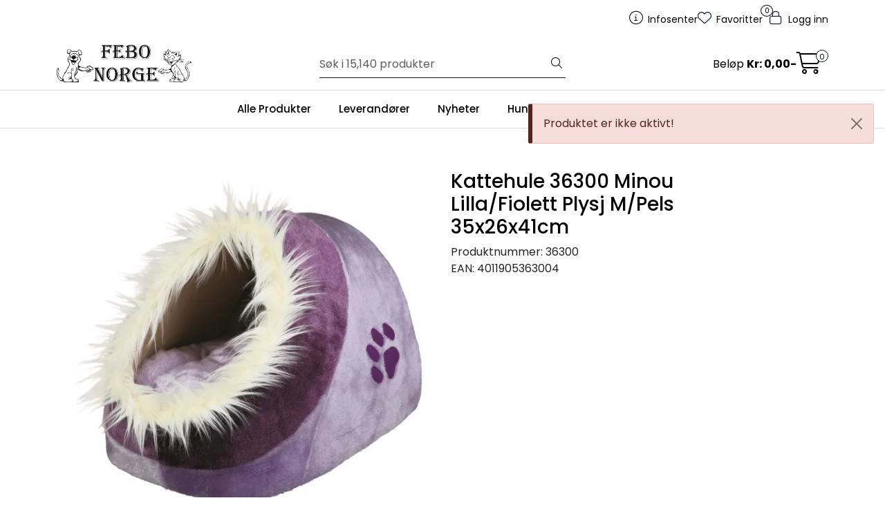

--- FILE ---
content_type: text/html; charset=UTF-8
request_url: https://www.febo.no/kattehule-36300-minou-lilla-fiolett-plysj-m-pels-35x26x41cm
body_size: 18393
content:
<!DOCTYPE html>
<html lang="nb" data-bs-theme="light">
<head>
             
<!-- START /modules/meta -->
<title>Kattehule 36300 Minou Lilla/Fiolett Plysj M/Pels 35x26x41cm Febo Norge</title>
<meta name="generator" content="Gurusoft Ecommerce">
<meta name="viewport" content="width=device-width, initial-scale=1.0">
<meta http-equiv="content-type" content="text/html; charset=UTF-8">
<meta http-equiv="X-UA-Compatible" content="IE=edge">

<meta name="description" content="">

<meta name="robots" content="index,follow">

<link rel="canonical" href="https://www.febo.no/kattehule-36300-minou-lilla-fiolett-plysj-m-pels-35x26x41cm">

<meta name="google" content="notranslate">

<meta property="og:site_name" content="Febo Norge">
<meta property="og:url" content="https://www.febo.no/kattehule-36300-minou-lilla-fiolett-plysj-m-pels-35x26x41cm">
<meta property="og:title" content="Kattehule 36300 Minou Lilla/Fiolett Plysj M/Pels 35x26x41cm Febo Norge">
<meta property="og:type" content="product">
<meta property="og:description" content="">
<meta property="og:image" content="https://res.cloudinary.com/febo-norge/image/upload/f_auto,q_auto/v1654166077/p_36300_default_1">
<meta property="og:image:url" content="https://res.cloudinary.com/febo-norge/image/upload/f_auto,q_auto/v1654166077/p_36300_default_1">
<meta property="og:image:secure_url" content="https://res.cloudinary.com/febo-norge/image/upload/f_auto,q_auto/v1654166077/p_36300_default_1">

<!-- END /modules/meta -->

             
<!-- START /modules/includes-head -->

         
<!-- START /modules/components/favicon -->

<link rel="icon" type="image/png" href="https://res.cloudinary.com/febo-norge/image/upload/w_64,h_64,c_limit,f_auto,q_auto/v1758142841/g_logo_favicon_1.png">
<link rel="apple-touch-icon" href="https://res.cloudinary.com/febo-norge/image/upload/w_180,h_180,c_limit,f_auto,q_auto/v1758142841/g_logo_favicon_1.png">

<!-- END /modules/components/favicon -->



                        <script>window.dataLayer=window.dataLayer||[];dataLayer.push({"ecomm_prodid":"36300","ecomm_pagetype":"product"});</script>
        
        <script>(function(w,d,s,l,i){w[l]=w[l]||[];w[l].push({'gtm.start':new Date().getTime(),event:'gtm.js'});var f=d.getElementsByTagName(s)[0],j=d.createElement(s),dl=l!='dataLayer'?'&l='+l:'';j.async=true;j.src='//www.googletagmanager.com/gtm.js?id='+i+dl;f.parentNode.insertBefore(j,f);})(window,document,'script','dataLayer','GTM-PPH7MCQ');</script>
    
    
<link href="/themes/stylesheet/fontawesome/css/A.fontawesome.min.css,qv=202510310945.pagespeed.cf.D8UCoWnw13.css" rel="stylesheet preload" as="style">
<link href="/themes/stylesheet/fontawesome/css/A.solid.min.css,qv=202510310945.pagespeed.cf.Cs5V7vkY69.css" rel="stylesheet preload" as="style">
<link href="/themes/stylesheet/fontawesome/css/A.light.min.css,qv=202510310945.pagespeed.cf.fTn3z4osB6.css" rel="stylesheet preload" as="style">
<link href="/themes/stylesheet/fontawesome/css/A.brands.min.css,qv=202510310945.pagespeed.cf.DwH4JASgjD.css" rel="stylesheet preload" as="style">
<link href="/themes/stylesheet/fontawesome/css/A.v5-font-face.min.css,qv=202510310945.pagespeed.cf.s8d3FpsWGt.css" rel="stylesheet preload" as="style">
<link href="/themes/stylesheet/A.owlCarousel,,_owl.carousel.min.css,,qv==202510310945+stylesheet.css+fancybox,,_jquery.fancybox.min.css,Mcc._hXQfGujwp.css.pagespeed.cf.tYDcNiLwcM.css" rel="stylesheet"/>



                        

    <style>.sidebar#column-left{background:#fff;@media (min-width: 1200px) {
		margin-left: -15px;
		padding-left: 10px;
	}
	@media (min-width: 1400px) {
		margin-left: -100px;
	}
}@media (max-width:992px){.page-element-Q-001 .subcategory-card-view>.row>.col-12{width:50%}}</style>


<!-- END /includes/stylesheet/product.vm -->
             
<!-- START /modules/includes-head-custom -->


<!-- END /modules/includes-head-custom -->

    </head>
<body><noscript><meta HTTP-EQUIV="refresh" content="0;url='https://www.febo.no/kattehule-36300-minou-lilla-fiolett-plysj-m-pels-35x26x41cm?PageSpeed=noscript'" /><style><!--table,div,span,font,p{display:none} --></style><div style="display:block">Please click <a href="https://www.febo.no/kattehule-36300-minou-lilla-fiolett-plysj-m-pels-35x26x41cm?PageSpeed=noscript">here</a> if you are not redirected within a few seconds.</div></noscript>
             
<!-- START /modules/components/skip-to-main-content -->

<a id="skip-main" class="btn btn-primary visually-hidden-focusable" href="#columns">Skip to main content</a>

<!-- END /modules/components/skip-to-main-content -->

                 <noscript><iframe src="https://www.googletagmanager.com/ns.html?id=GTM-PPH7MCQ" height="0" width="0" style="display:none;visibility:hidden"></iframe></noscript>

    <main id="page">

        <!--[if lt IE 7]>
        <p class="chromeframe">You are using an <strong>outdated</strong> browser. Please <a href="http://browsehappy.com/">upgrade your browser</a> or <a href="http://www.google.com/chromeframe/?redirect=true">activate Google Chrome Frame</a> to improve your experience.</p>
        <![endif]-->

        
                 
<!-- START /modules/components/scroll-to-top -->

<div class="scrollToTop">
    <div id="back-text">
        <span>Til toppen</span>
    </div>

    <i class="fa-light fa-angle-up" aria-hidden="true"></i>
</div>

<!-- END /modules/components/scroll-to-top -->
                 
<!-- START /modules/components/top-menu-admin -->

<div data-ajax_target="top-admin-menu" data-entity-type="product" data-entity-id="13806" data-edit=""></div>

<!-- END /modules/components/top-menu-admin -->
                 
<!-- START /modules/components/announcement-bar -->


<!-- END /modules/components/announcement-bar -->
                 
<!-- START /modules/components/top-menu -->

<div class="d-none d-lg-block top-menu-row">
    <div class="container">
        <div class="row align-items-center">
            <div class="col-7 col-xl-6">
                <div class="top-menu-row__link-menu">
                             
<!-- START /modules/components/top-links -->


<!-- END /modules/components/top-links -->
                </div>
            </div>

            <div class="col-5 col-xl-6">
                <div class="top-menu-row__icon-menu">
                             
<!-- START /modules/components/locale-button-desktop -->


<!-- END /modules/components/locale-button-desktop -->
                             
<!-- START /modules/components/info-button-desktop -->

    <div class="info-button-desktop">
                <a href="productcategory?id=2">
            <i class="fa-light fa-circle-info" aria-hidden="true"></i>
            <span class="d-none d-xl-inline-block">Infosenter</span>
        </a>
    </div>

<!-- END /modules/components/info-button-desktop -->
                             
<!-- START /modules/components/favorite-button-desktop -->

    <div class="favorite-button-desktop">
        <span class="favorite-quantity" data-ajax_target="favorites-size">
                    </span>

        <a href="favorites" class="favorite-userbutton">
            <i class="fa-light fa-heart" aria-hidden="true"></i>
            <span class="d-none d-xl-inline-block">Favoritter</span>
        </a>
    </div>

<!-- END /modules/components/favorite-button-desktop -->
                             
<!-- START /modules/components/user-button-desktop -->

<div class="user-button-desktop">
			<a href="login">
			<i class="fa-light fa-lock" aria-hidden="true"></i>
			<span class="d-none d-xl-inline-block">Logg inn</span>
		</a>
	</div>

<!-- END /modules/components/user-button-desktop -->
                </div>
            </div>
        </div>
    </div>
</div>

<!-- END /modules/components/user-button-desktop -->

                 
<!-- START /modules/header -->

<header id="header" class="sticky-top">
    <div id="sticky-desktop" class="d-none d-lg-block">
                 
<!-- START /modules/components/header-desktop -->

<div id="topbar">
    <div class="desktop d-none d-lg-block">
        <div class="container">
            <div class="row align-items-center">
                <div class="col-lg-4 col-xl-4">
                             
<!-- START /modules/components/header-desktop-logo -->

<div id="logo-theme">
    <a class="d-flex" href="/"><img src="https://res.cloudinary.com/febo-norge/image/upload/f_auto,q_auto/v1758093914/g_logo_default_1" class="img-fluid" alt="Febo Norge" height="55" itemprop="logo"></a>
</div>

<!-- END /modules/components/header-desktop-logo -->
                </div>

                <div class="col-lg-5 col-xl-4">
                             
<!-- START /modules/components/header-desktop-search -->

<div class="search-bar" itemscope itemtype="http://schema.org/WebSite">
    <meta itemprop="url" content="https://www.febo.no">
    <form action="search" method="get" accept-charset="UTF-8" itemprop="potentialAction" itemscope itemtype="http://schema.org/SearchAction">
        <meta itemprop="target" content="https://www.febo.no/search?action=search&q={q}">
        <input type="hidden" name="action" value="search">

        <div class="input-group">
            <input type="text" name="q" placeholder="Søk i 15,140 produkter" class="suggest form-control" aria-label="Søk" required itemprop="query-input" autocomplete="off" data-action="incremental-search" data-content-target="incremental-search-desktop">
            <button class="btn button-search" type="submit" aria-label="Søk">
                <i class="fa-light fa-magnifying-glass" aria-hidden="true"></i>
                <i class="fa-light fa-spinner-third fa-spin" hidden aria-hidden="true"></i>
            </button>
        </div>
    </form>
    <div class="incremental-search-content desktop" data-content="incremental-search-desktop"></div>
</div>

<!-- END /modules/components/header-desktop-search -->
                </div>

                <div class="col-lg-3 col-xl-4">
                    <div class="basket-button-desktop">
                                 
<!-- START /modules/components/basket-button-desktop -->

<div class="large-cart">
    <div class="large-cart__price">
        Beløp
        <span class="large-cart__price-amount" data-ajax_target="basket-amount"></span>
    </div>
    <div class="large-cart__icon">
        <div class="large-cart__amount" data-ajax_target="basket-size"></div>
        <a href="basket" title="Gå til handlevogn">
            <i class="fa-light fa-cart-shopping" aria-hidden="true"></i>
        </a>
    </div>
</div>

<!-- END /modules/components/basket-button-desktop -->
                    </div>
                </div>
            </div>
        </div>
    </div>
</div>

<nav id="desktop_menu" class="navbar navbar-expand-lg">
             
<!-- START /modules/components/category-menu-desktop -->

<div class="container justify-content-center">
    <ul class="navbar-nav collapse navbar-collapse flex-wrap justify-content-center align-items-center">
                    <li class="nav-item  dropdown dropdown-xl-trigger deeper " data-category_id="10002">
                <a class="dropdown-toggle nav-link" href="alle-produkter-2">Alle Produkter</a>

                                    <div class="dropdown-menu dropdown-xl-content">
                        <div class="container category-sub-menu">
                                                        
                                <div class="category-sub-menu-content">
                                    <a href="lagerforte-hunter-produkter-1" title="Lagerførte Hunter produkter">Lagerførte Hunter produkter</a>

                                                                    </div>
                            
                                <div class="category-sub-menu-content">
                                    <a href="akvaristikk" title="Akvaristikk">Akvaristikk</a>

                                                                            <ul class="category-sub-sub-menu-content">
                                                                                                                                        <li>
                                                    <a href="akvarier-bord">Akvarier/Bord</a>
                                                </li>
                                                                                            <li>
                                                    <a href="akvarietilbehor">Akvarietilbehør</a>
                                                </li>
                                                                                            <li>
                                                    <a href="belysning">Belysning</a>
                                                </li>
                                                                                            <li>
                                                    <a href="filter-pumper">Filter/Pumper/Slanger</a>
                                                </li>
                                                                                            <li>
                                                    <a href="f-r">Fôr</a>
                                                </li>
                                                                                            <li>
                                                    <a href="innredning">Innredning</a>
                                                </li>
                                                                                            <li>
                                                    <a href="preparater">Preparater</a>
                                                </li>
                                                                                            <li>
                                                    <a href="vanntester">Vanntester</a>
                                                </li>
                                                                                    </ul>
                                                                    </div>
                            
                                <div class="category-sub-menu-content">
                                    <a href="dam" title="Dam">Dam</a>

                                                                            <ul class="category-sub-sub-menu-content">
                                                                                                                                        <li>
                                                    <a href="filter-pumper-1">Filter/Pumper</a>
                                                </li>
                                                                                            <li>
                                                    <a href="filtertilbehor-1">Filtertilbehør</a>
                                                </li>
                                                                                            <li>
                                                    <a href="f-r-1">Fôr</a>
                                                </li>
                                                                                            <li>
                                                    <a href="preparater-1">Preparater</a>
                                                </li>
                                                                                    </ul>
                                                                    </div>
                            
                                <div class="category-sub-menu-content">
                                    <a href="fugl-utefugl" title="Fugl/Utefugl">Fugl/Utefugl</a>

                                                                            <ul class="category-sub-sub-menu-content">
                                                                                                                                        <li>
                                                    <a href="fugl">Fugl</a>
                                                </li>
                                                                                            <li>
                                                    <a href="utefugl">Utefugl</a>
                                                </li>
                                                                                    </ul>
                                                                    </div>
                            
                                <div class="category-sub-menu-content">
                                    <a href="gaveartikler" title="Gaveartikler">Gaveartikler</a>

                                                                            <ul class="category-sub-sub-menu-content">
                                                                                                                                        <li>
                                                    <a href="handlenett">Handlenett</a>
                                                </li>
                                                                                            <li>
                                                    <a href="kort">Kort</a>
                                                </li>
                                                                                            <li>
                                                    <a href="krus">Krus</a>
                                                </li>
                                                                                            <li>
                                                    <a href="skilt">Skilt</a>
                                                </li>
                                                                                            <li>
                                                    <a href="sokker-1">Sokker</a>
                                                </li>
                                                                                            <li>
                                                    <a href="spill">Spill</a>
                                                </li>
                                                                                            <li>
                                                    <a href="tofler">Tøfler</a>
                                                </li>
                                                                                    </ul>
                                                                    </div>
                            
                                <div class="category-sub-menu-content">
                                    <a href="gnager" title="Gnager">Gnager</a>

                                                                            <ul class="category-sub-sub-menu-content">
                                                                                                                                        <li>
                                                    <a href="bur-1">Bur</a>
                                                </li>
                                                                                            <li>
                                                    <a href="bur-tilbehor-1">Bur tilbehør</a>
                                                </li>
                                                                                            <li>
                                                    <a href="for-hoy">Fôr/Høy</a>
                                                </li>
                                                                                            <li>
                                                    <a href="kalender">Kalender</a>
                                                </li>
                                                                                            <li>
                                                    <a href="seler">Seler</a>
                                                </li>
                                                                                            <li>
                                                    <a href="snacks">Snacks</a>
                                                </li>
                                                                                            <li>
                                                    <a href="stell-og-hygiene">Stell og Hygiene</a>
                                                </li>
                                                                                            <li>
                                                    <a href="gnagerstein-saltstein">Gnagerstein/Saltstein</a>
                                                </li>
                                                                                    </ul>
                                                                    </div>
                            
                                <div class="category-sub-menu-content">
                                    <a href="hund" title="Hund">Hund</a>

                                                                            <ul class="category-sub-sub-menu-content">
                                                                                                                                        <li>
                                                    <a href="brukshund">Brukshund</a>
                                                </li>
                                                                                            <li>
                                                    <a href="diverse-7">Diverse</a>
                                                </li>
                                                                                            <li>
                                                    <a href="hundef-r">Hundefôr</a>
                                                </li>
                                                                                            <li>
                                                    <a href="i-hjemmet">I Hjemmet/Hagen</a>
                                                </li>
                                                                                            <li>
                                                    <a href="kjoleprodukter">Kjøleprodukter</a>
                                                </li>
                                                                                            <li>
                                                    <a href="leker-2">Leker</a>
                                                </li>
                                                                                            <li>
                                                    <a href="provit">Provit</a>
                                                </li>
                                                                                            <li>
                                                    <a href="snacks-og-tygg">Snacks og Tygg</a>
                                                </li>
                                                                                            <li>
                                                    <a href="stell-og-hygiene-1">Stell og Hygiene</a>
                                                </li>
                                                                                            <li>
                                                    <a href="trening-fritid">Trening/Fritid</a>
                                                </li>
                                                                                            <li>
                                                    <a href="ut-pa-tur">Ut på tur</a>
                                                </li>
                                                                                            <li>
                                                    <a href="valp">Valp</a>
                                                </li>
                                                                                            <li>
                                                    <a href="vitaminer-tilskudd">Vitaminer/Tilskudd</a>
                                                </li>
                                                                                    </ul>
                                                                    </div>
                            
                                <div class="category-sub-menu-content">
                                    <a href="insekter-hageliv" title="Insekter/Hageliv">Insekter/Hageliv</a>

                                                                    </div>
                            
                                <div class="category-sub-menu-content">
                                    <a href="julevarer" title="Julevarer">Julevarer</a>

                                                                            <ul class="category-sub-sub-menu-content">
                                                                                                                                        <li>
                                                    <a href="diverse-21">Diverse</a>
                                                </li>
                                                                                            <li>
                                                    <a href="kalendere-1">Kalendere</a>
                                                </li>
                                                                                            <li>
                                                    <a href="leker-6">Leker</a>
                                                </li>
                                                                                            <li>
                                                    <a href="snacks-5">Snacks</a>
                                                </li>
                                                                                            <li>
                                                    <a href="display-oppheng-postere-1">Display/Oppheng/Postere</a>
                                                </li>
                                                                                            <li>
                                                    <a href="halsband-kobbbel-seler">Halsbånd/Kobbel/Seler</a>
                                                </li>
                                                                                            <li>
                                                    <a href="juledekken-1">Juledekken</a>
                                                </li>
                                                                                            <li>
                                                    <a href="julestromper-1">Julestrømper</a>
                                                </li>
                                                                                            <li>
                                                    <a href="juletorkler-slips-1">Juletørkler/Slips</a>
                                                </li>
                                                                                            <li>
                                                    <a href="senger-huler-tepper-1">Senger/Huler/Tepper</a>
                                                </li>
                                                                                            <li>
                                                    <a href="julekuler-2">Julekuler</a>
                                                </li>
                                                                                            <li>
                                                    <a href="julesloyfer-2">Julesløyfer</a>
                                                </li>
                                                                                    </ul>
                                                                    </div>
                            
                                <div class="category-sub-menu-content">
                                    <a href="katt" title="Katt">Katt</a>

                                                                            <ul class="category-sub-sub-menu-content">
                                                                                                                                        <li>
                                                    <a href="catnip-baldrian-matatabi">Catnip/Baldrian/Matatabi</a>
                                                </li>
                                                                                            <li>
                                                    <a href="diverse-14">Diverse</a>
                                                </li>
                                                                                            <li>
                                                    <a href="kattedorer">Kattedører</a>
                                                </li>
                                                                                            <li>
                                                    <a href="kattegress-malt-vitaminer">Kattegress/Malt/Vitaminer</a>
                                                </li>
                                                                                            <li>
                                                    <a href="kattehalsband-seler">Kattehalsbånd/Seler</a>
                                                </li>
                                                                                            <li>
                                                    <a href="kattemat-happy-cat">Kattemat Happy Cat</a>
                                                </li>
                                                                                            <li>
                                                    <a href="kattemat-meracat">Kattemat Meracat</a>
                                                </li>
                                                                                            <li>
                                                    <a href="kattemat-natures-menu-1">Kattemat Natures Menu</a>
                                                </li>
                                                                                            <li>
                                                    <a href="kattemobel-klorebrett">Kattemøbel/Klorebrett</a>
                                                </li>
                                                                                            <li>
                                                    <a href="kattesand">Kattesand</a>
                                                </li>
                                                                                            <li>
                                                    <a href="kattetoalett-og-tilbehor">Kattetoalett og Tilbehør</a>
                                                </li>
                                                                                            <li>
                                                    <a href="leker-3">Leker</a>
                                                </li>
                                                                                            <li>
                                                    <a href="senger-og-puter-1">Senger og Puter</a>
                                                </li>
                                                                                            <li>
                                                    <a href="sikkerhet">Sikkerhet</a>
                                                </li>
                                                                                            <li>
                                                    <a href="skaler-automater-1">Skåler/Automater</a>
                                                </li>
                                                                                            <li>
                                                    <a href="snacks-3">Snacks</a>
                                                </li>
                                                                                            <li>
                                                    <a href="stell-og-hygiene-2">Stell og Hygiene</a>
                                                </li>
                                                                                            <li>
                                                    <a href="transport-1">Transport</a>
                                                </li>
                                                                                    </ul>
                                                                    </div>
                            
                                <div class="category-sub-menu-content">
                                    <a href="morketid" title="Mørketid">Mørketid</a>

                                                                            <ul class="category-sub-sub-menu-content">
                                                                                                                                        <li>
                                                    <a href="dekken">Dekken</a>
                                                </li>
                                                                                            <li>
                                                    <a href="diverse-20">Diverse</a>
                                                </li>
                                                                                            <li>
                                                    <a href="halsband-2">Halsbånd</a>
                                                </li>
                                                                                            <li>
                                                    <a href="kobbel-1">Kobbel</a>
                                                </li>
                                                                                            <li>
                                                    <a href="leker-5">Leker</a>
                                                </li>
                                                                                            <li>
                                                    <a href="lykter-1">Lykter</a>
                                                </li>
                                                                                            <li>
                                                    <a href="seler-3">Seler</a>
                                                </li>
                                                                                    </ul>
                                                                    </div>
                            
                                <div class="category-sub-menu-content">
                                    <a href="oppgrader-din-butikk" title="Oppgrader din butikk">Oppgrader din butikk</a>

                                                                            <ul class="category-sub-sub-menu-content">
                                                                                                                                        <li>
                                                    <a href="butikkmateriell">Butikkmateriell</a>
                                                </li>
                                                                                            <li>
                                                    <a href="bareposer-fiskeposer">Bæreposer/Fiskeposer</a>
                                                </li>
                                                                                            <li>
                                                    <a href="kataloger-brosjyrer">Kataloger/Brosjyrer</a>
                                                </li>
                                                                                            <li>
                                                    <a href="klar">Klær</a>
                                                </li>
                                                                                    </ul>
                                                                    </div>
                            
                                <div class="category-sub-menu-content">
                                    <a href="provit" title="Provit">Provit</a>

                                                                    </div>
                            
                                <div class="category-sub-menu-content">
                                    <a href="reptil" title="Reptil">Reptil</a>

                                                                            <ul class="category-sub-sub-menu-content">
                                                                                                                                        <li>
                                                    <a href="diverse-17">Diverse</a>
                                                </li>
                                                                                            <li>
                                                    <a href="f-r-og-tilbehor">Fôr og Tilbehør</a>
                                                </li>
                                                                                            <li>
                                                    <a href="hus-og-huler-2">Hus og Huler</a>
                                                </li>
                                                                                            <li>
                                                    <a href="lys-og-varme">Lys og Varme</a>
                                                </li>
                                                                                            <li>
                                                    <a href="overvakning-og-kontroll">Overvåkning og Kontroll</a>
                                                </li>
                                                                                            <li>
                                                    <a href="pynt">Pynt</a>
                                                </li>
                                                                                            <li>
                                                    <a href="skaler">Skåler</a>
                                                </li>
                                                                                            <li>
                                                    <a href="terrarium">Terrarium</a>
                                                </li>
                                                                                            <li>
                                                    <a href="underlag-2">Underlag</a>
                                                </li>
                                                                                            <li>
                                                    <a href="vanntilsetninger-2">Vanntilsetninger</a>
                                                </li>
                                                                                            <li>
                                                    <a href="vitaminer-mineraler-2">Vitaminer/Mineraler</a>
                                                </li>
                                                                                    </ul>
                                                                    </div>
                            
                                <div class="category-sub-menu-content">
                                    <a href="sommer" title="Sommer">Sommer</a>

                                                                            <ul class="category-sub-sub-menu-content">
                                                                                                                                        <li>
                                                    <a href="agility">Agility</a>
                                                </li>
                                                                                            <li>
                                                    <a href="dam">Dam</a>
                                                </li>
                                                                                            <li>
                                                    <a href="diverse-19">Diverse</a>
                                                </li>
                                                                                            <li>
                                                    <a href="flattbekjempelse-2">Flåttbekjempelse</a>
                                                </li>
                                                                                            <li>
                                                    <a href="i-hagen">I hagen</a>
                                                </li>
                                                                                            <li>
                                                    <a href="kjoleprodukter-1">Kjøleprodukter</a>
                                                </li>
                                                                                            <li>
                                                    <a href="leker-4">Leker</a>
                                                </li>
                                                                                            <li>
                                                    <a href="skaler-flasker-1">Skåler/Flasker</a>
                                                </li>
                                                                                            <li>
                                                    <a href="snacks-og-tygg-1">Snacks og tygg</a>
                                                </li>
                                                                                            <li>
                                                    <a href="ut-pa-tur-2">Ut på tur</a>
                                                </li>
                                                                                    </ul>
                                                                    </div>
                            
                                <div class="category-sub-menu-content">
                                    <a href="veterinar" title="Veterinær">Veterinær</a>

                                                                            <ul class="category-sub-sub-menu-content">
                                                                                                                                        <li>
                                                    <a href="ergonomiske-skaler">Ergonomiske skåler</a>
                                                </li>
                                                                                            <li>
                                                    <a href="f-r-hund">Fôr Hund</a>
                                                </li>
                                                                                            <li>
                                                    <a href="f-r-katt">Fôr Katt</a>
                                                </li>
                                                                                            <li>
                                                    <a href="ga-pent-1">Gå pent</a>
                                                </li>
                                                                                            <li>
                                                    <a href="munnkurver">Munnkurver</a>
                                                </li>
                                                                                            <li>
                                                    <a href="snacks-4">Snacks</a>
                                                </li>
                                                                                            <li>
                                                    <a href="stell">Stell</a>
                                                </li>
                                                                                            <li>
                                                    <a href="tilskudd-2">Tilskudd</a>
                                                </li>
                                                                                            <li>
                                                    <a href="dog-activity">Dog Activity</a>
                                                </li>
                                                                                            <li>
                                                    <a href="cat-activity">Cat Activity</a>
                                                </li>
                                                                                    </ul>
                                                                    </div>
                                                    </div>
                    </div>
                            </li>
                    <li class="nav-item  dropdown dropdown-xl-trigger deeper " data-category_id="10004">
                <a class="dropdown-toggle nav-link" href="leverandorer">Leverandører</a>

                                    <div class="dropdown-menu dropdown-xl-content">
                        <div class="container category-sub-menu">
                                                        
                                <div class="category-sub-menu-content">
                                    <a href="alac-ab" title="Alac">Alac</a>

                                                                    </div>
                            
                                <div class="category-sub-menu-content">
                                    <a href="bio-groom" title="Bio-Groom">Bio-Groom</a>

                                                                    </div>
                            
                                <div class="category-sub-menu-content">
                                    <a href="bio-life-international-ltd" title="Bio-Life">Bio-Life</a>

                                                                    </div>
                            
                                <div class="category-sub-menu-content">
                                    <a href="company-of-animals" title="Company of animals">Company of animals</a>

                                                                    </div>
                            
                                <div class="category-sub-menu-content">
                                    <a href="clever-cat" title="Clever Cat">Clever Cat</a>

                                                                    </div>
                            
                                <div class="category-sub-menu-content">
                                    <a href="van-welsnes-import--export" title="Doko">Doko</a>

                                                                    </div>
                            
                                <div class="category-sub-menu-content">
                                    <a href="farm-food" title="Farm Food">Farm Food</a>

                                                                    </div>
                            
                                <div class="category-sub-menu-content">
                                    <a href="febo-norge" title="Febo Norge">Febo Norge</a>

                                                                    </div>
                            
                                <div class="category-sub-menu-content">
                                    <a href="ferplast-spa" title="Ferplast">Ferplast</a>

                                                                    </div>
                            
                                <div class="category-sub-menu-content">
                                    <a href="fido" title="Fido">Fido</a>

                                                                    </div>
                            
                                <div class="category-sub-menu-content">
                                    <a href="flexi-international" title="Flexi International">Flexi International</a>

                                                                    </div>
                            
                                <div class="category-sub-menu-content">
                                    <a href="goo-eez" title="Goo-eez">Goo-eez</a>

                                                                    </div>
                            
                                <div class="category-sub-menu-content">
                                    <a href="happy-dog-interquell-gmbh" title="Happy dog / Happy cat">Happy dog / Happy cat</a>

                                                                    </div>
                            
                                <div class="category-sub-menu-content">
                                    <a href="hofman-animal-care" title="Hofman Animal Care">Hofman Animal Care</a>

                                                                    </div>
                            
                                <div class="category-sub-menu-content">
                                    <a href="hugro-gmbh" title="Hugro">Hugro</a>

                                                                    </div>
                            
                                <div class="category-sub-menu-content">
                                    <a href="hunter-2" title="HUNTER">HUNTER</a>

                                                                    </div>
                            
                                <div class="category-sub-menu-content">
                                    <a href="inter-zoo-pet-products" title="Inter-zoo bur">Inter-zoo bur</a>

                                                                    </div>
                            
                                <div class="category-sub-menu-content">
                                    <a href="jrs-petcare" title="JRS Petcare">JRS Petcare</a>

                                                                    </div>
                            
                                <div class="category-sub-menu-content">
                                    <a href="juwel-aquarium" title="Juwel Aquarium">Juwel Aquarium</a>

                                                                    </div>
                            
                                <div class="category-sub-menu-content">
                                    <a href="kong-company-ltd" title="Kong Company">Kong Company</a>

                                                                    </div>
                            
                                <div class="category-sub-menu-content">
                                    <a href="laroy-group" title="Laroy Group">Laroy Group</a>

                                                                    </div>
                            
                                <div class="category-sub-menu-content">
                                    <a href="lishinu-d-o-o" title="Lishinu">Lishinu</a>

                                                                    </div>
                            
                                <div class="category-sub-menu-content">
                                    <a href="mera" title="Mera">Mera</a>

                                                                    </div>
                            
                                <div class="category-sub-menu-content">
                                    <a href="mervue-laboratories-ireland" title="Mervue Laboratories Ireland">Mervue Laboratories Ireland</a>

                                                                    </div>
                            
                                <div class="category-sub-menu-content">
                                    <a href="millamore" title="MillaMore">MillaMore</a>

                                                                    </div>
                            
                                <div class="category-sub-menu-content">
                                    <a href="mimsafe" title="Mimsafe">Mimsafe</a>

                                                                    </div>
                            
                                <div class="category-sub-menu-content">
                                    <a href="affinity-petcare-s-a-u" title="Natures Menu">Natures Menu</a>

                                                                    </div>
                            
                                <div class="category-sub-menu-content">
                                    <a href="norsk-dyremat-as" title="Norsk Dyremat">Norsk Dyremat</a>

                                                                    </div>
                            
                                <div class="category-sub-menu-content">
                                    <a href="olewo-gmbh" title="Olewo">Olewo</a>

                                                                    </div>
                            
                                <div class="category-sub-menu-content">
                                    <a href="pets-best" title="Pets Best">Pets Best</a>

                                                                    </div>
                            
                                <div class="category-sub-menu-content">
                                    <a href="plenty-gifts" title="Plenty Gifts">Plenty Gifts</a>

                                                                    </div>
                            
                                <div class="category-sub-menu-content">
                                    <a href="pup-ice" title="PUP ICE">PUP ICE</a>

                                                                    </div>
                            
                                <div class="category-sub-menu-content">
                                    <a href="ruti" title="Ruti">Ruti</a>

                                                                    </div>
                            
                                <div class="category-sub-menu-content">
                                    <a href="nederma-sanal" title="Sanal">Sanal</a>

                                                                    </div>
                            
                                <div class="category-sub-menu-content">
                                    <a href="sera" title="Sera">Sera</a>

                                                                    </div>
                            
                                <div class="category-sub-menu-content">
                                    <a href="sivomatic-b-v" title="Sivomatic">Sivomatic</a>

                                                                    </div>
                            
                                <div class="category-sub-menu-content">
                                    <a href="tass" title="TASS">TASS</a>

                                                                    </div>
                            
                                <div class="category-sub-menu-content">
                                    <a href="the-happy-animal-planet" title="The happy animal planet / Snuffle">The happy animal planet / Snuffle</a>

                                                                    </div>
                            
                                <div class="category-sub-menu-content">
                                    <a href="to-gode-naboer" title="To gode naboer">To gode naboer</a>

                                                                    </div>
                            
                                <div class="category-sub-menu-content">
                                    <a href="trixie-heimtierbedarf" title="Trixie">Trixie</a>

                                                                    </div>
                            
                                <div class="category-sub-menu-content">
                                    <a href="vetbed" title="VetBed">VetBed</a>

                                                                    </div>
                            
                                <div class="category-sub-menu-content">
                                    <a href="hobby-vitapol-" title="Vitapol">Vitapol</a>

                                                                    </div>
                            
                                <div class="category-sub-menu-content">
                                    <a href="fine-fish" title="Vitbit">Vitbit</a>

                                                                    </div>
                            
                                <div class="category-sub-menu-content">
                                    <a href="v-i-p-dogwear" title="V.I.P DOGWEAR">V.I.P DOGWEAR</a>

                                                                    </div>
                                                    </div>
                    </div>
                            </li>
                    <li class="nav-item  dropdown dropdown-xl-trigger deeper " data-category_id="10049">
                <a class="dropdown-toggle nav-link" href="nyheter">Nyheter</a>

                                    <div class="dropdown-menu dropdown-xl-content">
                        <div class="container category-sub-menu">
                                                        
                                <div class="category-sub-menu-content">
                                    <a href="goo-eez" title="Goo-eez">Goo-eez</a>

                                                                    </div>
                            
                                <div class="category-sub-menu-content">
                                    <a href="hofman-animal-care" title="Hofman Animal Care">Hofman Animal Care</a>

                                                                    </div>
                                                    </div>
                    </div>
                            </li>
                    <li class="nav-item  dropdown dropdown-xl-trigger deeper " data-category_id="10623">
                <a class="dropdown-toggle nav-link" href="hunter">Hunter</a>

                                    <div class="dropdown-menu dropdown-xl-content">
                        <div class="container category-sub-menu">
                                                        
                                <div class="category-sub-menu-content">
                                    <a href="lagerforte-hunter-produkter-1" title="Lagerførte Hunter produkter">Lagerførte Hunter produkter</a>

                                                                    </div>
                            
                                <div class="category-sub-menu-content">
                                    <a href="hund-5" title="Hund">Hund</a>

                                                                            <ul class="category-sub-sub-menu-content">
                                                                                                                                        <li>
                                                    <a href="diverse-25">Diverse</a>
                                                </li>
                                                                                            <li>
                                                    <a href="halsband-4">Halsbånd</a>
                                                </li>
                                                                                            <li>
                                                    <a href="hundeklar-1">Hundeklær</a>
                                                </li>
                                                                                            <li>
                                                    <a href="kobbel-3">Kobbel</a>
                                                </li>
                                                                                            <li>
                                                    <a href="leker-9">Leker</a>
                                                </li>
                                                                                            <li>
                                                    <a href="seler-5">Seler</a>
                                                </li>
                                                                                            <li>
                                                    <a href="snacks-7">Snacks</a>
                                                </li>
                                                                                            <li>
                                                    <a href="tilbehor-5">Tilbehør</a>
                                                </li>
                                                                                            <li>
                                                    <a href="sikkerhet-1">Sikkerhet</a>
                                                </li>
                                                                                            <li>
                                                    <a href="trening-fritid-1">Trening/fritid</a>
                                                </li>
                                                                                    </ul>
                                                                    </div>
                            
                                <div class="category-sub-menu-content">
                                    <a href="katt-5" title="Katt">Katt</a>

                                                                            <ul class="category-sub-sub-menu-content">
                                                                                                                                        <li>
                                                    <a href="leker-10">Leker</a>
                                                </li>
                                                                                            <li>
                                                    <a href="diverse-27">Diverse</a>
                                                </li>
                                                                                            <li>
                                                    <a href="kattebakke">Kattebakke</a>
                                                </li>
                                                                                            <li>
                                                    <a href="kattehalsband-seler-1">Kattehalsbånd/seler</a>
                                                </li>
                                                                                            <li>
                                                    <a href="kattemobel">Kattemøbel</a>
                                                </li>
                                                                                    </ul>
                                                                    </div>
                            
                                <div class="category-sub-menu-content">
                                    <a href="pleie-og-hygiene" title="Pleie og hygiene">Pleie og hygiene</a>

                                                                            <ul class="category-sub-sub-menu-content">
                                                                                                                                        <li>
                                                    <a href="borster-kammer-1">Børster/kammer</a>
                                                </li>
                                                                                            <li>
                                                    <a href="diverse-26">Diverse</a>
                                                </li>
                                                                                            <li>
                                                    <a href="shampoo-hud-1">Shampoo/hud</a>
                                                </li>
                                                                                            <li>
                                                    <a href="trimmeprodukter">Trimmeprodukter</a>
                                                </li>
                                                                                    </ul>
                                                                    </div>
                            
                                <div class="category-sub-menu-content">
                                    <a href="senger-og-puter-4" title="Senger og puter">Senger og puter</a>

                                                                            <ul class="category-sub-sub-menu-content">
                                                                                                                                        <li>
                                                    <a href="huler">Huler</a>
                                                </li>
                                                                                            <li>
                                                    <a href="madrasser-og-puter">Madrasser og puter</a>
                                                </li>
                                                                                            <li>
                                                    <a href="senger-1">Senger</a>
                                                </li>
                                                                                            <li>
                                                    <a href="tepper-2">Tepper</a>
                                                </li>
                                                                                    </ul>
                                                                    </div>
                            
                                <div class="category-sub-menu-content">
                                    <a href="skaler-og-underlag" title="Skåler og Underlag">Skåler og Underlag</a>

                                                                            <ul class="category-sub-sub-menu-content">
                                                                                                                                        <li>
                                                    <a href="skaler-3">Skåler</a>
                                                </li>
                                                                                            <li>
                                                    <a href="undelag">Underlag</a>
                                                </li>
                                                                                    </ul>
                                                                    </div>
                            
                                <div class="category-sub-menu-content">
                                    <a href="ut-pa-tur-3" title="Ut på tur">Ut på tur</a>

                                                                    </div>
                            
                                <div class="category-sub-menu-content">
                                    <a href="hunter-nyheter" title="Hunter Nyheter">Hunter Nyheter</a>

                                                                    </div>
                            
                                <div class="category-sub-menu-content">
                                    <a href="hunter-butikkmateriell" title="HUNTER BUTIKKMATERIELL">HUNTER BUTIKKMATERIELL</a>

                                                                    </div>
                                                    </div>
                    </div>
                            </li>
                    <li class="nav-item  no-childeren " data-category_id="10681">
                <a class="dropdown-toggle nav-link" href="forhandlersok">Forhandlersøk</a>

                            </li>
            </ul>
</div>

<!-- END /modules/components/category-menu-desktop -->
</nav>

<!-- END /modules/components/category-menu-desktop -->
    </div>

    <div id="sticky-mobile" class="d-lg-none">
                 
<!-- START /modules/components/header-mobile -->

<div class="navbar-header">
    <div class="navbar-row mobile-nav-logo-container">
        <div class="m-float-left">
            <button type="button" class="btn nav-button" onclick="gca.toggleOffCanvasMenu('left')">
                <span class="sr-only">Toggle navigation</span>
                <i class="fa-light fa-bars fa-lg" aria-hidden="true"></i>
            </button>

                    </div>

                 
<!-- START /modules/components/header-mobile-logo -->

<div class="m-logo">
    <a class="d-flex" href="/"><img src="https://res.cloudinary.com/febo-norge/image/upload/f_auto,q_auto/v1758093914/g_logo_default_1" class="img-fluid" alt="Febo Norge" height="50" itemprop="logo"></a>
</div>

<!-- END /modules/components/header-mobile-logo -->

        <div class="m-float-right">
            <div class="m-cart">
                         
<!-- START /modules/components/basket-button-mobile -->

<a href="basket" class="btn nav-button" title="Handlevogn">
    <span class="basket-quantity" data-ajax_target="basket-size">
            </span>
    <i class="fa-light fa-shopping-cart fa-lg nav-icon" aria-hidden="true"></i>
</a>

<!-- END /modules/components/basket-button-mobile -->
            </div>
            <div class="m-right-menu-toggle">
                         
<!-- START /modules/components/user-button-mobile -->

<button type="button" class="btn nav-button" onclick="gca.toggleOffCanvasMenu('right')">
    <span class="sr-only">Toggle navigation</span>
    <i class="fa-light fa-user-cog fa-lg" aria-hidden="true"></i>
</button>

<!-- END /modules/components/user-button-mobile -->
            </div>
        </div>
    </div>

    <div class="navbar-row mobile-search-container">
                 
<!-- START /modules/components/header-mobile-search -->

<div class="m-search">
    <form action="search" method="get" accept-charset="UTF-8">
        <input type="hidden" name="action" value="search">

        <div class="input-group">
            <input type="search" name="q" placeholder="Søk i 15,140 produkter" class="suggest form-control" aria-label="Søk" required autocomplete="off" data-action="incremental-search" data-content-target="incremental-search-mobile">
            <button class="btn nav-button button-search" type="submit" aria-label="Søk">
                <i class="fa-light fa-magnifying-glass" aria-hidden="true"></i>
                <i class="fa-light fa-spinner-third fa-spin" hidden aria-hidden="true"></i>
            </button>
        </div>
    </form>
    <div class="incremental-search-content mobile" data-content="incremental-search-mobile"></div>
</div>

<!-- END /modules/components/header-mobile-search -->
    </div>
</div>

<!-- END /modules/components/header-mobile-search -->

    </div>
</header>

<!-- END /modules/components/header-mobile-search -->

                 
<!-- START /modules/components/notification-header -->


<div id="sys-notification">
    <div id="notifications">
        
                    <div class="notification">
                <div class="alert alert-danger alert-dismissible">
                    Produktet er ikke aktivt!
                    <button type="button" class="btn-close" onclick="gca.removeNotification(0)" aria-label="Close"></button>
                </div>
            </div>
            </div>
</div>

<!-- END /modules/components/notification-header -->

        <section id="columns" class="default-columns">
            <!-- START product.vm -->



    
                     
<!-- START /modules/product -->



        
    
                
                
            <div id="content" class="product product-template-3 " itemscope itemtype="https://schema.org/Product">
                                    <div class="container">
                        <div class="row">
                            <div class="col-12">
                                <div data-ajax_trigger="breadcrumbs" class="breadcrumbs">
                                                                    </div>
                            </div>
                        </div>
                    </div>
                
                                    
                                                
                        <div class="container">
                            <div class="row " id="row_1">
                                                                                                                                            <div class="col-xl-6 ">
                                        <div class="product-element product-element-gallery   " data-product-element="gallery">
                                                         
<!-- START /modules/components/template-product-gallery -->

<div id="productGalleryWrapper" class="below" data-thumb-position="below">
             
<!-- START /modules/components/product-gallery-placeholder -->

<div id="main-carousel" class="owl-carousel below owl-loaded owl-drag" data-slider-id="1">
    <div class="owl-stage-outer">
        <div class="owl-stage">
            <div class="owl-item active w-100">
                <div class="item">
                    <a>
                        
    <picture class="d-flex mw-100">
        <source media="(max-width: 420px)" srcset="https://res.cloudinary.com/febo-norge/image/upload/w_350,h_350,c_limit,f_auto,q_auto/v1654166077/p_36300_default_1">
        <img src="https://res.cloudinary.com/febo-norge/image/upload/w_650,h_650,c_limit,f_auto,q_auto/v1654166077/p_36300_default_1" alt="Kattehule 36300 Minou Lilla/Fiolett Plysj M/Pels 35x26x41cm" class="img-fluid img-thumbnail " itemprop="image" width="650" height="650" decoding="async">
    </picture>
                    </a>
                </div>
            </div>
        </div>
    </div>
</div>

<!-- END /modules/components/product-gallery-placeholder -->
</div>

<!-- END /modules/components/product-gallery-placeholder -->
                                        </div>
                                    </div>
                                                                                                                                            <div class="col-xl-6 ">
                                        <div class="product-element product-element-info   " data-product-element="info">
                                                         
<!-- START /modules/components/template-product-info -->

<div id="productInfo">
    <div id="productInfoWrapper" data-product-element="general">
                 
<!-- START /modules/components/product-info -->


<div class="row">
	<div class="col-lg-10 col-12">
                <h1 class="h3" itemprop="name">Kattehule 36300 Minou Lilla/Fiolett Plysj M/Pels 35x26x41cm</h1>

        <div class="description">
            <div class="product-sku">
                <span>Produktnummer:</span> <span itemprop="sku">36300</span><br>
            </div>

                            <span class="product-ean">EAN:</span> <span itemprop="gtin" class="product-ean-code">4011905363004</span><br>
            
            
                                            </div>
    </div>

        
    </div>


<!-- END /modules/components/product-info -->
    </div>

    
    
    <div id="productIngressWrapper" data-product-element="ingress">
                 
<!-- START /modules/components/product-ingress -->

<p></p>

<!-- END /modules/components/product-ingress -->
    </div>
</div>

<!-- END /modules/components/product-ingress -->
                                        </div>
                                    </div>
                                                            </div>
                        </div>
                    
                                                
                        <div class="container">
                            <div class="row " id="row_2">
                                                                                                                                            <div class="col-xl-12 ">
                                        <div class="product-element product-element-tabs   " data-product-element="tabs">
                                                         
<!-- START /modules/components/template-product-tabs -->

<div id="productTabsWrapper">
             
<!-- START /modules/components/product-tabs -->

<ul class="nav nav-pills justify-content-center gap-xl-4 gap-2" id="product-tab-nav" role="tablist">
    <li class="nav-item">
        <a role="tab" class="btn btn-outline-primary active" href="#tab-description" data-bs-toggle="tab">Beskrivelse</a>
    </li>

    
    </ul>

<div class="tab-content" id="product-tab-content" data-role="tabpanel">
        <div id="tab-description" class="tab-pane fade show active">
        <div itemprop="description">
            
        </div>
    </div>

    
    </div>

<!-- END /modules/components/product-tabs -->

</div>

<!-- END /modules/components/product-tabs -->
                                        </div>
                                    </div>
                                                            </div>
                        </div>
                    
                                                
                        <div class="container">
                            <div class="row " id="row_3">
                                                                                                                                            <div class="col-xl-12 ">
                                        <div class="product-element product-element-related-products   " data-product-element="related-products">
                                                         
<!-- START /modules/components/template-product-related-products -->






<div id="relatedProducts" class="no-margin-bottom">
    </div>

<!-- END /modules/components/template-product-related-products -->
                                        </div>
                                    </div>
                                                            </div>
                        </div>
                    
                                                
                        <div class="container">
                            <div class="row " id="row_4">
                                                                                                                                            <div class="col-xl-12 ">
                                        <div class="product-element product-element-alternative-products   " data-product-element="alternative-products">
                                                         
<!-- START /modules/components/template-product-alternative-products -->






<div id="alternativeProducts" class="no-margin-bottom">
    </div>

<!-- END /modules/components/template-product-alternative-products -->
                                        </div>
                                    </div>
                                                            </div>
                        </div>
                    
                                                
                        <div class="container">
                            <div class="row " id="row_5">
                                                                                                                                            <div class="col-xl-12 ">
                                        <div class="product-element product-element-recommended-products   " data-product-element="recommended-products">
                                                         
<!-- START /modules/components/template-product-recommended-products -->






<div id="recommendedProducts" class="no-margin-bottom">
    </div>

<!-- END /modules/components/template-product-recommended-products -->
                                        </div>
                                    </div>
                                                            </div>
                        </div>
                                                </div>
            
                                            

<!-- END /modules/components/template-product-recommended-products -->

    
            
        
    
<!-- STOP product.vm -->
        </section>
    </main>

             
<!-- START /modules/footer -->



<footer id="footer">
    <div class="footer-top">
        <div class="footer-center">
                                                <style>#mc_embed_signup_scroll{color:#000}#mc_embed_signup_scroll h2{color:#000}#footer .container{background:#fff}</style>
                
                                    
                                                
                        <div class="container">
                            <div class="row " id="footer_row_1">
                                                                                                                                                                                <div class="col-xl-6 offset-xl-2 ">
                                        <div class="footer-element footer-element-code   ">
                                                         
<!-- START /modules/components/template-static-code -->


<div class=""><!-- Begin Mailchimp Signup Form -->
<link href='//cdn-images.mailchimp.com/embedcode/classic-10_7_dtp.css' rel='stylesheet' type='text/css'>
<style type='text/css'>#mc_embed_signup{background:transparent;clear:left;font:14px Helvetica,Arial,sans-serif;width:600px}@media (max-width:767px){#mc_embed_signup{width:300px}}</style>
<div id='mc_embed_signup'>
<form action='https://febo.us14.list-manage.com/subscribe/post?u=1fa7720dc05c26e5f198597ac&id=3f371f0760' method='post' id='mc-embedded-subscribe-form' name='mc-embedded-subscribe-form' class='validate' target='_blank' novalidate>
    <div id='mc_embed_signup_scroll'>
	<h2>Ønsker du å motta nyhetsbrev fra Febo? </h2>
<div class='indicates-required'><span class='asterisk'>*</span> indicates required</div>
<div class='mc-field-group'>
	<label for='mce-EMAIL'>Email Address  <span class='asterisk'>*</span>
</label>
	<input type='email' value='' name='EMAIL' class='required email' id='mce-EMAIL'>
</div>
	<div id='mce-responses' class='clear foot'>
		<div class='response' id='mce-error-response' style='display:none'></div>
		<div class='response' id='mce-success-response' style='display:none'></div>
	</div>    <!-- real people should not fill this in and expect good things - do not remove this or risk form bot signups-->
    <div style='position: absolute; left: -5000px;' aria-hidden='true'><input type='text' name='b_1fa7720dc05c26e5f198597ac_3f371f0760' tabindex='-1' value=''></div>
        <div class='optionalParent'>
            <div class='clear foot'>
                <input type='submit' value='Subscribe' name='subscribe' id='mc-embedded-subscribe' class='button'>
                <p class='brandingLogo'><a href='http://eepurl.com/hWN8Jz' title='Mailchimp - email marketing made easy and fun'><img src='https://eep.io/mc-cdn-images/template_images/branding_logo_text_dark_dtp.svg'></a></p>
            </div>
        </div>
    </div>
</form>
</div>
<script type='text/javascript' src='//s3.amazonaws.com/downloads.mailchimp.com/js/mc-validate.js'></script><script type='text/javascript'>(function($){window.fnames=new Array();window.ftypes=new Array();fnames[0]='EMAIL';ftypes[0]='email';fnames[1]='FNAME';ftypes[1]='text';fnames[2]='LNAME';ftypes[2]='text';fnames[3]='ADDRESS';ftypes[3]='address';fnames[4]='PHONE';ftypes[4]='phone';fnames[5]='BIRTHDAY';ftypes[5]='birthday';}(jQuery));var $mcj=jQuery.noConflict(true);</script>
<!--End mc_embed_signup--></div>

<!-- END /modules/components/template-static-code -->
                                        </div>
                                    </div>
                                                            </div>
                        </div>
                    
                                                
                        <div class="container">
                            <div class="row " id="footer_row_2">
                                                                                                                                                                                                                    <div class="col-xl-12 ">
                                        <div class="footer-element footer-element-line   ">
                                                         
<!-- START /modules/components/template-layout-line -->



     
<hr class="element-line" style="--line-margin-desktop:24px;--line-margin-mobile:24px;--line-height:1px;--line-border-style:none;--line-background-color:#ced4da;">

<!-- END /modules/components/template-layout-line -->
                                        </div>
                                    </div>
                                                            </div>
                        </div>
                    
                                                
                        <div class="container">
                            <div class="row " id="footer_row_3">
                                                                                                                                                                                <div class="col-xl-5 ">
                                        <div class="footer-element footer-element-code   ">
                                                         
<!-- START /modules/components/template-static-code -->


<div class=""><iframe src="https://www.google.com/maps/embed?pb=!1m18!1m12!1m3!1d2019.5114272689868!2d11.261603177285686!3d59.5911978900318!2m3!1f0!2f0!3f0!3m2!1i1024!2i768!4f13.1!3m3!1m2!1s0x4643e5a9874fc6bf%3A0x718275d53d63988a!2sFebo%20Norge%20As!5e0!3m2!1sno!2sno!4v1713948695434!5m2!1sno!2sno" width="600" height="450" style="border:0;" allowfullscreen="" loading="lazy" referrerpolicy="no-referrer-when-downgrade"></iframe></div>

<!-- END /modules/components/template-static-code -->
                                        </div>
                                    </div>
                                                                                                                                                                                <div class="col-xl-3 offset-xl-2 ">
                                        <div class="footer-element footer-element-wysiwyg   ">
                                                         
<!-- START /modules/components/template-static-wysiwyg -->



<div class="element-wysiwyg " style="
    --wysiwyg-text-color:#000000;
    --wysiwyg-background-color:;
                ">
    <p><strong>Febo Norge A/S</strong><br/>
Wecyveien 9<br/>
1859 Slitu<br/>
Telefon: 69 89 69 99<br/>
E-post:&nbsp;<a href="mailto:bestilling@febo.no">bestilling@febo.no</a></p>

</div>

<!-- END /modules/components/template-static-wysiwyg -->
                                        </div>
                                    </div>
                                                            </div>
                        </div>
                    
                                                
                        <div class="container">
                            <div class="row " id="footer_row_4">
                                                                                                                                                                                                                    <div class="col-xl-12 ">
                                        <div class="footer-element footer-element-line   ">
                                                         
<!-- START /modules/components/template-layout-line -->



     
<hr class="element-line" style="--line-margin-desktop:24px;--line-margin-mobile:24px;--line-height:1px;--line-border-style:none;--line-background-color:#ced4da;">

<!-- END /modules/components/template-layout-line -->
                                        </div>
                                    </div>
                                                            </div>
                        </div>
                    
                                                
                        <div class="container">
                            <div class="row " id="footer_row_5">
                                                                                                                                                                                <div class="col-xl-2 ">
                                        <div class="footer-element footer-element-wysiwyg   ">
                                                         
<!-- START /modules/components/template-static-wysiwyg -->



<div class="element-wysiwyg " style="
    --wysiwyg-text-color:#000000;
    --wysiwyg-background-color:;
                ">
    <p>Dere kan ogs&aring; f&oslash;lge oss p&aring;:</p>

</div>

<!-- END /modules/components/template-static-wysiwyg -->
                                        </div>
                                    </div>
                                                            </div>
                        </div>
                    
                                                
                        <div class="container">
                            <div class="row " id="footer_row_6">
                                                                                                                                                                                <div class="col-xl-1 ">
                                        <div class="footer-element footer-element-image-custom   ">
                                                         
<!-- START /modules/components/template-static-image-custom -->


<div class="element-image-custom contain " style="--image-custom-object-fit:contain;  ">
            <a href="https://www.facebook.com/febonorge">
    
    
    
        
                
        <img src="https://res.cloudinary.com/febo-norge/image/upload/w_67,h_67,c_limit,f_auto,q_auto/v1646920900/g_MK2W3KPA_MK2W3KPA_1" class="img-fluid img-thumbnail" alt="" height="67" width="67">
    
            </a>
    
    </div>

<!-- END /modules/components/template-static-image-custom -->
                                        </div>
                                    </div>
                                                                                                                                                                                <div class="col-xl-1 ">
                                        <div class="footer-element footer-element-image-custom   ">
                                                         
<!-- START /modules/components/template-static-image-custom -->


<div class="element-image-custom contain " style="--image-custom-object-fit:contain;  ">
            <a href="http://www.Instagram.com/febonorge">
    
    
    
        
                
        <img src="https://res.cloudinary.com/febo-norge/image/upload/w_67,h_67,c_limit,f_auto,q_auto/v1646920928/g_jTtfOiGb_jTtfOiGb_1" class="img-fluid img-thumbnail" alt="" height="67" width="67">
    
            </a>
    
    </div>

<!-- END /modules/components/template-static-image-custom -->
                                        </div>
                                    </div>
                                                            </div>
                        </div>
                                                        </div>

        <div id="powered">
            <div class="container">
                <div class="row">
                    <div class="inner">
                        <div class="copyright">
                            <a href="https://www.gurusoft.no/" target="_blank" rel="nofollow">Gurusoft</a>
                        </div>
                    </div>
                </div>
            </div>
        </div>
    </div>
</footer>

<!-- END /modules/components/template-static-image-custom -->

             
<!-- START /modules/components/off-canvas-left-menu -->

<div class="off-canvas-menu left">
    <div class="menu-nav">
        <button type="button" class="btn btn-link category-link"><i class="fa-light fa-chevron-left" aria-hidden="true"></i> Tilbake</button>
        <button type="button" class="btn-close" onclick="gca.toggleOffCanvasMenu('left')" aria-label="Lukk"></button>
    </div>

    <div id="level-1" class="sub-category-level">
        <ul role="menu" class="root-categories menu-categories">
            
                <li role="menuitem">
                    <a class="category-link" href="#" onclick="gca.openSubCategoriesLevel(10002, 1)" rel="nofollow">
                        Alle Produkter
                        <i class="fa-light fa-chevron-right"></i>                    </a>
                </li>
            
                <li role="menuitem">
                    <a class="category-link" href="#" onclick="gca.openSubCategoriesLevel(10004, 1)" rel="nofollow">
                        Leverandører
                        <i class="fa-light fa-chevron-right"></i>                    </a>
                </li>
            
                <li role="menuitem">
                    <a class="category-link" href="#" onclick="gca.openSubCategoriesLevel(10049, 1)" rel="nofollow">
                        Nyheter
                        <i class="fa-light fa-chevron-right"></i>                    </a>
                </li>
            
                <li role="menuitem">
                    <a class="category-link" href="#" onclick="gca.openSubCategoriesLevel(10623, 1)" rel="nofollow">
                        Hunter
                        <i class="fa-light fa-chevron-right"></i>                    </a>
                </li>
            
                <li role="menuitem">
                    <a class="category-link" href="forhandlersok">
                        Forhandlersøk
                                            </a>
                </li>
                    </ul>
    </div>
    <div id="level-2" class="sub-category-level" data-ajax_target="sub-category-level-2"></div>
    <div id="level-3" class="sub-category-level" data-ajax_target="sub-category-level-3"></div>
</div>

<!-- END /modules/components/off-canvas-left-menu -->
             
<!-- START /modules/components/off-canvas-right-menu -->



<div class="off-canvas-menu right ">
    <div class="menu-nav">
        <button type="button" class="btn-close" onclick="gca.toggleOffCanvasMenu('right')" aria-label="Lukk"></button>
    </div>

    <ul class="menu-categories" role="menu">
                 
<!-- START /modules/components/infocenter-links-mobile -->

            <li role="menuitem">
                        <a href="productcategory?id=2&mv=right" class="justify-content-between">
                <div>
                    <i class="fa-light fa-circle-info" aria-hidden="true"></i>
                    Infosenter
                </div>

                                    <i class="fa-light fa-chevron-right" aria-hidden="true"></i>
                            </a>
        </li>
    

<!-- END /modules/components/infocenter-links-mobile -->
    </ul>

    
    
            <ul class="favorites menu-categories mt-4" role="menu" data-ajax_target="user-favorite-button">
                     
<!-- START /modules/components/favorite-button-mobile -->

<li role="menuitem">
    <a href="favorites"><i class="fa-light fa-heart" aria-hidden="true"></i> Favoritter (<span data-ajax_target="favorites-size"></span>)</a>
</li>

<!-- END /modules/components/favorite-button-mobile -->
        </ul>
    
    <div class="off-canvas-sections">
        <span class="h5">Min side</span>
        <ul class="menu-categories" role="menu" data-ajax_target="user-button-links">
                    </ul>
    </div>
</div>

<!-- END /modules/components/favorite-button-mobile -->

    <div class="off-canvas-overlay " onclick="gca.hideOffCanvasMenues()"></div>
             
<!-- START /modules/components/page-loader -->

<div id="page-loader" hidden>
    <i class="fa-light fa-spinner-third fa-spin"></i>
</div>

<!-- END /modules/components/page-loader -->

                 
<!-- START /modules/includes-footer -->

<script src="/themes/javascript/jquery/jquery-3.6.1.min.js,qv=202510310945.pagespeed.jm.9QZjzretGh.js"></script>
<script>//<![CDATA[
!function(factory){"use strict";"function"==typeof define&&define.amd?define(["jquery"],factory):"object"==typeof module&&module.exports?module.exports=factory(require("jquery")):jQuery&&!jQuery.fn.hoverIntent&&factory(jQuery)}(function($){"use strict";function track(ev){cX=ev.pageX,cY=ev.pageY}var cX,cY,_cfg={interval:100,sensitivity:6,timeout:0},INSTANCE_COUNT=0,compare=function(ev,$el,s,cfg){if(Math.sqrt((s.pX-cX)*(s.pX-cX)+(s.pY-cY)*(s.pY-cY))<cfg.sensitivity)return $el.off(s.event,track),delete s.timeoutId,s.isActive=!0,ev.pageX=cX,ev.pageY=cY,delete s.pX,delete s.pY,cfg.over.apply($el[0],[ev]);s.pX=cX,s.pY=cY,s.timeoutId=setTimeout(function(){compare(ev,$el,s,cfg)},cfg.interval)};$.fn.hoverIntent=function(handlerIn,handlerOut,selector){var instanceId=INSTANCE_COUNT++,cfg=$.extend({},_cfg);$.isPlainObject(handlerIn)?(cfg=$.extend(cfg,handlerIn),$.isFunction(cfg.out)||(cfg.out=cfg.over)):cfg=$.isFunction(handlerOut)?$.extend(cfg,{over:handlerIn,out:handlerOut,selector:selector}):$.extend(cfg,{over:handlerIn,out:handlerIn,selector:handlerOut});function handleHover(e){var ev=$.extend({},e),$el=$(this),hoverIntentData=$el.data("hoverIntent");hoverIntentData||$el.data("hoverIntent",hoverIntentData={});var state=hoverIntentData[instanceId];state||(hoverIntentData[instanceId]=state={id:instanceId}),state.timeoutId&&(state.timeoutId=clearTimeout(state.timeoutId));var mousemove=state.event="mousemove.hoverIntent.hoverIntent"+instanceId;if("mouseenter"===e.type){if(state.isActive)return;state.pX=ev.pageX,state.pY=ev.pageY,$el.off(mousemove,track).on(mousemove,track),state.timeoutId=setTimeout(function(){compare(ev,$el,state,cfg)},cfg.interval)}else{if(!state.isActive)return;$el.off(mousemove,track),state.timeoutId=setTimeout(function(){!function(ev,$el,s,out){var data=$el.data("hoverIntent");data&&delete data[s.id],out.apply($el[0],[ev])}(ev,$el,state,cfg.out)},cfg.timeout)}}return this.on({"mouseenter.hoverIntent":handleHover,"mouseleave.hoverIntent":handleHover},cfg.selector)}});
//]]></script>
<script src="/themes/javascript/bootstrap.bundle.min.js,qv=202510310945.pagespeed.ce.a69X8leWwz.js"></script>
<script src="/themes/javascript/jquery/jquery.validate.min.js,qv=202510310945.pagespeed.jm.yDB-19wSeS.js"></script>
<script src="/themes/javascript/gca.func.global.js,qv=202510310945.pagespeed.ce.QkBgJ0a0Ck.js"></script>
<script src="/themes/javascript/gca.func.search.js,qv=202510310945.pagespeed.ce.kPSSkSDCjH.js"></script>
<script>//<![CDATA[
const header={};let target=$('#header:not(.always-show)');let didScroll;let lastScrollTop=0;let delta=5;let navbarHeight=target.outerHeight();let scrollAnimationElements=document.getElementsByClassName('scroll-animation');let furthestScrolledPosition=0;let ticking=false;header.hasScrolled=function(){let st=$(window).scrollTop();if(Math.abs(lastScrollTop-st)<=delta)return;if(st>0)$(target).addClass('is-sticky');else $(target).removeClass('is-sticky');if(st>lastScrollTop&&st>navbarHeight){lastScrollTop=st;$(target).removeClass('nav-down').addClass('nav-up');new Search().hideIncrementalResults();}else{if(st+$(window).height()<$(document).height()){$(target).removeClass('nav-up').addClass('nav-down');}}lastScrollTop=st;}
setInterval(function(){if(didScroll){header.hasScrolled();didScroll=false;}},250);document.addEventListener('scroll',function(e){didScroll=true;});let announcementTexts=$('#announcement-bar > .announcement').hide();let announcmentsCount=0;if(announcementTexts.length>1){(function cycle(){announcementTexts.eq(announcmentsCount).fadeIn(500).delay(5000).fadeOut(500,cycle);announcmentsCount=++announcmentsCount%announcementTexts.length;})();}else if(announcementTexts.length===1){announcementTexts.show();}function scrollFade(){for(let index=0;index<scrollAnimationElements.length;index++){let element=scrollAnimationElements[index];let elementBox=element.getBoundingClientRect();let fadeInPoint=window.innerHeight;if(elementBox.top<=fadeInPoint)element.classList.add('scroll-animation-visible');}}document.addEventListener('DOMContentLoaded',function(){scrollFade();});document.addEventListener('scroll',function(e){if(furthestScrolledPosition<window.scrollY)furthestScrolledPosition=window.scrollY;if(!ticking){window.requestAnimationFrame(function(){scrollFade(furthestScrolledPosition);ticking=false;});ticking=true;}});
//]]></script>
<script>//<![CDATA[
class Gca extends GcaBase {

}

class Search extends GcaSearchBase {

}
//]]></script>
<script>//<![CDATA[
const gca=new Gca();gca.loadAdminMenu();gca.loadUserButtonLinks();gca.loadBasketSize();gca.loadBasketAmount();gca.loadRecentProducts();gca.loadProductData();gca.loadFavoritesStuff();gca.loadMenu();gca.loadPostCodeInputs();gca.loadCookieButton();gca.scrollToTop();gca.setupAddToBasketEvents();gca.setupProductClickEvents();gca.pushProductListsToGoogle();gca.showLocationDesktop();gca.showLocationTopMenu();gca.checkNotifications();$(document).ready(function(){gca.executeCustomFunctions();});window.addEventListener('keydown',gca.handleFirstTab);new Search().setupIncrementalSearchEvent();
//]]></script>

                    <script src="/themes/javascript/owlCarousel/owl.carousel.min.js,qv=202510310945.pagespeed.jm.iD9BtIsBTL.js"></script>
<script src="/themes/javascript/owlCarousel/owl.carousel.thumbs.min.js,qv=202510310945.pagespeed.jm.kTYwP1vXC_.js"></script>
<script src="/themes/javascript/fancybox/jquery.fancybox.min.js,qv=202510310945.pagespeed.jm.fae-3qWw07.js"></script>
<script>
    class ProductBase {
        thumbnailsPosition = "";

        updateThumbnailsPosition() {
            const thumbPosition = $("#productGalleryWrapper").data("thumb-position");
            if (thumbPosition !== undefined && thumbPosition.length > 0) {
                this.thumbnailsPosition = thumbPosition;
            }
        }

        loadCarousel() {
            let carousel      = $("#main-carousel");
            let thumbCarousel = $("#thumbs-carousel");
            let duration      = 500;
            let itemQty       = carousel.find(".item").length;

            carousel.on({"initialized.owl.carousel": function() {$(".owl-thumb-item").fadeIn();}})
                    .owlCarousel({
                        loop: itemQty > 1,
                        thumbs: true,
                        thumbsPrerendered: true,
                        items: 1,
                        video: true,
                        center: true,
                        nav: true,
                        startPosition: 0,
                        lazyLoad: true,
                        navText: ["<i class=\"fa-light fa-3x fa-chevron-left\"></i>","<i class=\"fa-light fa-3x fa-chevron-right\"></i>"]
                    }).on('changed.owl.carousel', syncThumbsCarousel);

            thumbCarousel.on({"initialized.owl.carousel": function(e) {
                    let thumbnailCurrentItem =  $(e.target).find(".owl-thumb-item").eq(this._current);
                    thumbnailCurrentItem.addClass('synced');
                }
            }).owlCarousel({
                stagePadding: 12,
                nav: false,
                dots: false,
                touchDrag: this.thumbnailsPosition !== "left",
                mouseDrag: this.thumbnailsPosition !== "left",
                responsive: {
                    0 : {
                        items: 4
                    },
                    768 : {
                        items: 7
                    }
                }
            }).on({
                'click': function(e) {
                    e.preventDefault();
                    let itemIndex =  $(e.target).parents(".owl-item").index();
                    carousel.data('owl.carousel').to(itemIndex, duration, true);
                },
                'changed.owl.carousel': function(el) {
                    carousel.data('owl.carousel').to(el.item.index, duration, true);
                }
            });

            function syncThumbsCarousel(el) {
                $(this).find(".owl-video-wrapper iframe").remove();

                let thumbnailCurrentItem = thumbCarousel.find(".owl-thumb-item").removeClass("active synced").eq(el.page.index);
                thumbnailCurrentItem.addClass("active synced");

                thumbnailCurrentItem[0].scrollIntoView({
                    behavior: 'smooth',
                    block: 'nearest',
                    inline: 'center'
                });
            }

            carousel.find('.owl-dot').each(function(index) {
                $(this).attr('aria-label', "Slideshow " + index + 1);
            });

            carousel.find('.owl-next').each(function() {
                $(this).attr('aria-label', "Next slideshow");
            });

            carousel.find('.owl-prev').each(function() {
                $(this).attr('aria-label', "Prev slideshow");
            });

            $().fancybox({
                selector : '#main-carousel .owl-item:not(.cloned) a',
                toolbar: false,
                smallBtn: true,
                loop: true,
                image: {
                    preload: true
                },
                video: {
                    autoStart: false
                },
                youtube: {
                    autoplay: 0,
                },
                afterShow : function(instance, current) {
                    carousel.trigger("to.owl.carousel", [current.index]);
                }
            });
        }

        loadGallery(id) {
            const self = this;
            const pid  = id !== undefined ? id : 13806;

            this.updateThumbnailsPosition();
            jQuery.ajax({
                url: "/ajax?action=getProductGallery&id=" + pid  + "&thumbPosition=" + this.thumbnailsPosition,
                type: "get",
                error: function (xhr, ajaxOptions, thrownError){
                    // $("#productGalleryWrapper").remove();
                }
            }).done(function(data) {
                $("#productGalleryWrapper").html(data);
                self.loadCarousel();
            });
        }

        loadAttachments(id) {
            const pid = id !== undefined ? id : 13806;

            jQuery.ajax({
                url: "/ajax?action=getProductAttachments&id=" + pid,
                type: "get",
                statusCode: {
                    204: function() {
                        return;
                    }
                }
            }).done(function(data) {
                const htmlContent = jQuery.parseHTML(data);
                const tabToggle   = $(htmlContent).find(".tabToggle").html();
                const tabContent  = $(htmlContent).find(".tabContent").html();
                const attachments = $(htmlContent).find("#tab-attachments").html();
                if(attachments && attachments.trim().length > 0) {
                    if ($('#tab-attachments').length > 0) {
                        $("#tab-attachments").html(attachments);
                    }
                    else {
                        $("ul[role='tablist']").append(tabToggle);
                        $("div[data-role='tabpanel']").append(tabContent);
                    }

                    if ($('#template-product-attachments').length > 0) {
                        $("#template-product-attachments").html(attachments)
                    }
                }
            });
        }

        getElement(id, type, callback) {
            if (type === "variant-navigation" || type === "info") {
                callback(null);
                return;
            }

            jQuery.ajax({
                url: "/ajax?action=getProductElement&id=" + id + "&type=" + type,
                type: "get"
            }).done(function(data) {
                callback(data.trim());
            });
        }

        renderElement(id, type) {
            const self = this;

            self.getElement(id, type, function(content) {
                if (content === undefined || content === null) {
                    return;
                }

                const htmlContent = jQuery.parseHTML(content);
                $("[data-product-element='" + type + "']").html(htmlContent);

                switch(type) {
                    case "actions":
                        gca.loadAddToBasketButtons();
                        gca.loadAddToBasketQtyButtons();
                        gca.loadFavoritesStuff();
                        break;
                    case "price":
                        gca.loadPrices();
                        break;
                    case "general":
                        gca.loadPrices();
                        gca.loadStocks();
                        break;
                    case "gallery":
                        self.loadGallery(id);
                        break;
                    case "tabs":
                        self.loadAttachments(id);
                        break;
                    case "attachments":
                        self.loadAttachments(id);
                        break;
                    case "related-products":
                    case "alternative-products":
                    case "recommended-products":
                        gca.loadPrices();
                }
            });
        }

        renderElements(id) {
            const self     = this;
            const elements = document.querySelectorAll("[data-product-element]");
            for (const element of elements) {
                const type = element.getAttribute("data-product-element");
                self.renderElement(id, type);
            }
            gca.hidePageLoader();
        }

        loadVariant(pid) {
            const self = this;

            this.updateThumbnailsPosition();
            gca.removeNotification(0);
            gca.showPageLoader();
            const thumbPosition = this.thumbnailsPosition;

            self.getElement(pid, "meta-description", function(content) {
                if (content !== undefined && content !== null && content.length > 0) {
                    const descriptionEl = $("meta[name='description']");
                    if (descriptionEl === undefined || descriptionEl.length === 0) {
                        $("head").append("<meta name='description' content='" + content + "'>");
                    }
                    else {
                        descriptionEl.attr("content", content);
                    }
                }
            });
            self.getElement(pid, "meta-keywords", function(content) {
                if (content !== undefined && content !== null && content.length > 0) {
                    const keywordsEl = $("meta[name='keywords']");
                    if (keywordsEl === undefined || keywordsEl.length === 0) {
                        $("head").append("<meta name='keywords' content='" + content + "'>");
                    }
                    else {
                        keywordsEl.attr("content", content);
                    }
                }
            });

                            self.renderElements(pid);
                gca.executeCustomFunctions();

                jQuery.ajax({
                    dataType: "html",
                    url: "/ajax?action=getVariant&pid="+pid,
                    cache: true
                }).done(function(data) {
                    const htmlContent   = jQuery.parseHTML(data);
                    const productNumber = $(htmlContent).find('div#productNumber').text();
                    const productTitle  = $(htmlContent).find('div#productTitle').text();
                    gca.pushProductViewToGoogle(productNumber, productTitle);
                });
            
            for (let i in allVariants) {
                const variant = allVariants[i];
                if (variant.id === pid) {
                    if (variant.isActive !== undefined && !variant.isActive) {
                        gca.notify("warning", "product.error.not.active", -1);
                    }
                    break;
                }
            }

            // Update edit link if admin...
            let menu = $(".top-admin-menu");
            if (menu.length > 0) {
                let link = menu.find("[data-ajax_target='entity-edit']").find("a");
                if (link === undefined || link.length === 0) {
                    link = menu.find("[data-action='edit-product']");
                }
                if (link !== undefined && link.attr("href") !== undefined) {
                    link.attr("href", link.attr("href").replace(/\bid=[^&#]+/g, "id=" + pid));
                }
            }
        }

        clickVariantValue(selectorName, optionValue) {
            const selections = {};
            const clickedEl  = $('[data-selector="' + selectorName + '"][data-option="' + optionValue + '"]');

            if (clickedEl.hasClass('disabled')) {
                this.resetNavigation();
                clickedEl.click();
            }
            else {
                // Step 1: Update options with this click..
                for (let sel1 in allSelectors) {
                    if (allSelectors.hasOwnProperty(sel1)) {
                        let selector1 = allSelectors[sel1];
                        for (let opt1 in selector1.options) {
                            if (selector1.options.hasOwnProperty(opt1)) {
                                let option1 = selector1.options[opt1];

                                // Mark clicked options as selected..
                                if (selector1.name === selectorName && option1.value === optionValue) {
                                    option1.isSelected = true;
                                }
                                else if (selector1.name === selectorName && option1.value !== optionValue) {
                                    option1.isSelected = false;
                                }

                                // Mark all options as disabled except for the selected..
                                if (!option1.isSelected) {
                                    option1.isEnabled = false;
                                }
                            }
                        }
                    }
                }

                // Step 2: Get all selected options..
                for (let sel2 in allSelectors) {
                    if (allSelectors.hasOwnProperty(sel2)) {
                        let selector2 = allSelectors[sel2];
                        for (let opt2 in selector2.options) {
                            if (selector2.options.hasOwnProperty(opt2)) {
                                let option2 = selector2.options[opt2];
                                if (option2.isSelected) {
                                    selections[selector2.name] = option2.value;
                                }
                            }
                        }
                    }
                }

                // Step 3: Start finding possible matches..
                for (let sel3 in allSelectors) {
                    if (allSelectors.hasOwnProperty(sel3)) {
                        let selector3 = allSelectors[sel3];

                        // Try to find matches on this option (combined with other selections)..
                        for (let opt3 in selector3.options) {
                            if (selector3.options.hasOwnProperty(opt3)) {
                                let option3 = selector3.options[opt3];

                                variantLoop:
                                for (let v1 in allVariants) {
                                    if (allVariants.hasOwnProperty(v1)) {
                                        let variant1 = allVariants[v1];
                                        let attributes1 = variant1.attributes;

                                        // Check other selections..
                                        for (let s1 in selections) {
                                            if (selections.hasOwnProperty(s1)) {
                                                if (s1 !== selector3.name) {
                                                    if (attributes1[s1] !== selections[s1]) {
                                                        continue variantLoop;
                                                    }
                                                }
                                            }
                                        }

                                        // Check this option..
                                        if (attributes1[selector3.name] !== option3.value) {
                                            continue;
                                        }

                                        option3.isEnabled = true;
                                    }
                                }
                            }
                        }
                    }
                }

                // Step 4: Update DOM..
                this.updateHtml();

                // Step 5: Load product if complete..
                if (Object.keys(selections).length === allSelectors.length) {
                    let productId = 0;

                    variantLoop:
                    for (let v2 in allVariants) {
                        if (allVariants.hasOwnProperty(v2)) {
                            let variant = allVariants[v2];
                            let attributes = variant.attributes;
                            for (let s2 in selections) {
                                if (selections.hasOwnProperty(s2)) {
                                    if (attributes[s2] !== selections[s2]) {
                                        continue variantLoop;
                                    }
                                }
                            }
                            productId = variant.id;
                        }
                    }
                    this.loadVariant(productId);
                }
            }
        }

        updateHtml() {
            for (let sel in allSelectors) {
                if (allSelectors.hasOwnProperty(sel)) {
                    let selector = allSelectors[sel];
                    for (let opt in selector.options) {
                        if (selector.options.hasOwnProperty(opt)) {
                            let option  = selector.options[opt];
                            let element = $('[data-selector="' + selector.name + '"][data-option="' + option.value + '"]');

                            if (option.isEnabled && !option.isSelected) {
                                element.updateOption('enabled');
                            }
                            else if (option.isEnabled && option.isSelected) {
                                element.updateOption('selected');
                            }
                            else if (!option.isEnabled) {
                                element.updateOption('disabled');
                            }
                        }
                    }
                }
            }
        }

        resetNavigation() {
            for (let sel in allSelectors) {
                if (allSelectors.hasOwnProperty(sel)) {
                    let selector = allSelectors[sel];
                    for (let opt in selector.options) {
                        if (selector.options.hasOwnProperty(opt)) {
                            let option = selector.options[opt];
                            option.isSelected = false;
                            option.isEnabled  = true;
                        }
                    }
                }
            }
            this.updateHtml();

            // Reset buttons..
            $("button.btn-selector").each(function() {
                const selectorTitle = $(this).attr("title");
                $(this).find("span").text(selectorTitle);
            });
        }
    }
</script>


         <script>
    class Product extends ProductBase {

    }
</script>
<script>gca.getBreadcrumbs2("product",13806,);gca.selectorDropdown();const gcaProduct=new Product();gcaProduct.loadGallery();gcaProduct.loadAttachments();</script>    


         
<!-- START /modules/components/session-timeout-modal -->

<div class="modal fade" id="sessionTimeoutModal" tabindex="-1" role="dialog" aria-hidden="true">
    <div class="modal-dialog modal-dialog-centered" role="document">
        <div class="modal-content">
            <div class="modal-header">
                <h4 class="modal-title">Sesjonen din har utløpt!</h4>
            </div>
            <div class="modal-body">
                <p>Sesjonen din har nå utløpt. Vennligst klikk "OK" for å oppdatere siden og unngå tap av eventuelle ikke-lagrede data. Dersom du var logget inn, må du nå logge inn på nytt.</p>
            </div>
            <div class="modal-footer">
                <button type="button" class="btn btn-primary w-100" data-bs-dismiss="modal">OK</button>
            </div>
        </div>
    </div>
</div>

<script>
    let sessionTimer   = null;
    let sessionTimeout = 3600;
    const urlPath      = window.location.pathname.replace(/\W/g, '');

    startSessionTimer = function() {
        if (sessionTimeout === null) {
            return;
        }

        // Clear timer if already initialized..
        if (sessionTimer !== null) {
            window.clearTimeout(sessionTimer);
        }

        sessionTimer = window.setTimeout(function() {
            saveFormData();

            const modalEl = document.getElementById('sessionTimeoutModal')
            const modal   = new bootstrap.Modal(modalEl, {});

            modalEl.addEventListener('hidden.bs.modal', event => {
                location.reload();
            })
            modal.show();
        }, sessionTimeout * 1000);
    };

    saveFormData = function() {
        const formsCollection = document.getElementsByTagName("form");
        let forms = [];
        for (form of formsCollection) {
            let formObj = {
                id: form.getAttribute("id"),
                action: form.getAttribute("action"),
                inputs: {}
            };

            Array.from(form.elements).forEach((input) => {
                if ((input.type === "text" || input.type === "email") && input.value !== undefined && input.value !== "") {
                    formObj.inputs[input.name] = input.value;
                }
            });
            forms.push(formObj);
        }

        const json = JSON.stringify(forms);
        sessionStorage.setItem("formData-" + urlPath, json);
    }

    document.addEventListener("DOMContentLoaded", function() {
        const json = sessionStorage.getItem("formData-" + urlPath);
        if (json !== null && json.length > 2) {
            const forms = JSON.parse(json);

            for (form of forms) {
                let targetedForm = null;
                if (form.id !== null) {
                    targetedForm = document.getElementById(form.id);
                }
                else if (form.action !== null) {
                    targetedForm = document.querySelector("form[action='" + form.action + "']");
                }

                if (targetedForm !== null) {
                    for (const key in form.inputs) {
                        if (!form.inputs.hasOwnProperty(key)) {
                            continue;
                        }

                        const value = form.inputs[key];
                        const el = targetedForm.querySelector("input[name='" + key + "']");
                        if (el !== null) {
                            el.value = value;
                            delete form.inputs[key];
                        }
                    }
                }
            }

            setTimeout(function() {
                const json = JSON.stringify(forms);
                sessionStorage.setItem("formData-" + urlPath, json);
            }, 1000);
        }
    });

    startSessionTimer();
</script>

<!-- END /modules/components/session-timeout-modal -->


<!-- END /modules/components/session-timeout-modal -->
             
<!-- START /modules/includes-footer-custom -->


<!-- END /modules/includes-footer-custom -->
</body>
</html>

--- FILE ---
content_type: text/html;charset=UTF-8
request_url: https://www.febo.no/ajax?action=getProductGallery&id=13806&thumbPosition=below
body_size: 477
content:
        

    
    
    
    
    
    
    
    
    
    
             
            
    
    
    
    
    
    
    
    
    
    
    
    
    
    
    
    
    
    
    
    
    
    
    
    
    
    
    
    
                     
<!-- START /ajax/getProductGallery -->


         
<!-- START /modules/components/product-labels -->


<!-- END /modules/components/product-labels -->



    
    
    <div id="main-carousel" class="owl-carousel below" data-slider-id="1">
        <div class="item">
            <a href="https://res.cloudinary.com/febo-norge/image/upload/w_1600,h_1600,c_limit,f_auto,q_auto/v1654166077/p_36300_default_1" data-fancybox="gallery">
                <picture>
                    <source media="(max-width: 420px)" srcset="https://res.cloudinary.com/febo-norge/image/upload/w_350,h_350,c_limit,f_auto,q_auto/v1654166077/p_36300_default_1">
                    <img src="https://res.cloudinary.com/febo-norge/image/upload/w_650,h_650,c_limit,f_auto,q_auto/v1654166077/p_36300_default_1" alt="Kattehule 36300 Minou Lilla/Fiolett Plysj M/Pels 35x26x41cm" class="img-fluid img-thumbnail" itemprop="image" height="650" width="650">
                </picture>
            </a>

                    </div>

            </div>

    
<!-- END /modules/components/product-labels -->

    
    
    
    
    
    
    
    
    
    
    
    
    
    
    
    
    
    
    
    
    
    
    